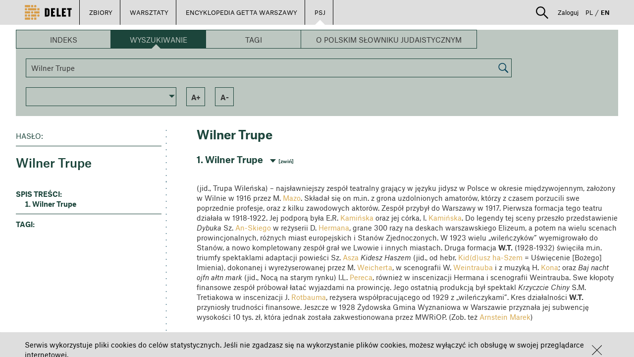

--- FILE ---
content_type: application/javascript
request_url: https://delet.jhi.pl/js/app.js
body_size: 5635
content:

var deletApp = angular.module('deletApp',[
    'FBAngular',
    'slickCarousel',
    'ngMessages',
    'ngMaterial',
    'ui.bootstrap',
    'cfp.hotkeys',
    'ui.sortable',
    'ngSanitize',
    'symfony.mdForm', //'symfony.mdAddons'
    'DeletViewerModule',
    'angular.filter',
    'ngImgCrop',
    'ckeditor',
    'angular-google-analytics',
    'bootstrapLightbox'
]);

deletApp.config(function($interpolateProvider){
    $interpolateProvider.startSymbol('[[').endSymbol(']]');
});

deletApp.config(function ($locationProvider) {
    $locationProvider.html5Mode({
        enabled: true,
        requireBase: false,
        rewriteLinks: false
    });
    $locationProvider.hashPrefix('');
});

deletApp.config(['$httpProvider', function($httpProvider) {
    $httpProvider.defaults.headers.common['X-Requested-With'] = 'XMLHttpRequest';
}]).config(function($mdThemingProvider) {
    $mdThemingProvider.definePalette('black', {
        '50': '000000',
        '100': '000000',
        '200': '000000',
        '300': '000000',
        '400': '000000',
        '500': '000000',
        '600': '000000',
        '700': '000000',
        '800': '000000',
        '900': '000000',
        'A100': '000000',
        'A200': '000000',
        'A400': '000000',
        'A700': '000000',
        'contrastDefaultColor': 'light'
    });
    $mdThemingProvider.definePalette('zih', {
        '50': 'FFC107',
        '100': 'FFF8E1',
        '200': 'FFECB3',
        '300': 'FFE082',
        '400': 'FFD54F',
        '500': 'FFCA28',
        '600': 'FFC107',
        '700': 'FFB300',
        '800': 'FFA000',
        '900': 'FF6F00',
        'A100': 'fff6ea',
        'A200': 'fff1dd',
        'A400': 'FFE9C6',
        'A700': 'ffdead',
        'contrastDefaultColor': 'dark'
    });

    $mdThemingProvider.theme('default')
        .primaryPalette('black')
        .accentPalette('zih');
});

deletApp.config(['$httpProvider', function($httpProvider) {
    $httpProvider.interceptors.push('403InterceptorService');
}]);

deletApp.decorator('mdChipsDirective', ['$delegate', function($delegate){
    var directive = $delegate[0];
    var require = directive.require;
    if (angular.isArray(require) && require.length > 0 && require[0] == 'mdChips') {
        var compile = directive.compile;
        directive.compile = function(elem, attrs) {
            var link = compile.apply(directive, arguments);
            return function(scope, elem, attr, ctrl) {
                var mdChipsCtrl = ctrl[0];
                if (mdChipsCtrl.dOverridedChipKeydown == null && mdChipsCtrl.chipKeydown != null) {
                    mdChipsCtrl.dOverridedChipKeydown = mdChipsCtrl.chipKeydown;
                    mdChipsCtrl.chipKeydown = function(event) {
                        if (this.getChipBuffer() || this.isEditingChip()) return;
                        switch (event.which) {
                            case 8:
                            case 46:
                                event.preventDefault();
                                break;
                            default:
                                this.dOverridedChipKeydown.apply(this, arguments);
                        }
                    };
                }
                link.apply(directive, arguments);
            };
        };
    }
    return $delegate;
}]);

deletApp.filter("trust", ['$sce', function($sce) {
    return function(htmlCode){
        return $sce.trustAsHtml(htmlCode);
    }
}]);

deletApp.filter('getByUid', function() {
    return function(input, id) {
        var i=0, len=input.length;
        for (; i<len; i++) {
            if (+input[i].doc_id == +id) {
                return input[i];
            }
        }
        return null;
    }
});

deletApp.filter("translate", function(){
    return function(input) {
        return Translator.trans(input);
    }
});

deletApp.filter('cut', function () {
    return function (value, wordwise, max, tail) {
        if (!value) return '';

        max = parseInt(max, 10);
        if (!max) return value;
        if (value.length <= max) return value;

        value = value.substr(0, max);
        if (wordwise) {
            var lastspace = value.lastIndexOf(' ');
            if (lastspace !== -1) {
                //Also remove . and , so its gives a cleaner result.
                if (value.charAt(lastspace-1) === '.' || value.charAt(lastspace-1) === ',') {
                    lastspace = lastspace - 1;
                }
                value = value.substr(0, lastspace);
            }
        }

        return value + (tail || ' …');
    };
});

deletApp.directive('preventRightClick', function () {
    return function (scope, element) {
        element.bind('contextmenu', function (event) {
            scope.$apply(function () {
                event.preventDefault();
            });
        });
    };
});

deletApp.directive('preventEnter', function() {
    return function(scope, element) {
        element.on('keydown', function (event) {
            if (event.keyCode == 13) event.preventDefault();
        });
    };
});

deletApp.factory('403InterceptorService', ['$q', '$window', function ($q, $window) {
    var responseError = function (rejection) {
        if (rejection.status === 403) {
            $window.location.reload();
        }
        return $q.reject(rejection);
    };

    return {
        responseError: responseError
    };

}]);

deletApp.config(['AnalyticsProvider', function (AnalyticsProvider) {
    // Add configuration code as desired
    AnalyticsProvider.setAccount('UA-36565923-3');
}]).run(['Analytics', function(Analytics) { }]);


--- FILE ---
content_type: application/javascript
request_url: https://delet.jhi.pl/js/delet-viewer.js
body_size: 69670
content:
var deletViewerModule = angular.module("DeletViewerModule", [
    'FBAngular',
    'ViewerUtils',
    'ui.bootstrap',
    'ui.sortable',
    'ngSanitize',
    'cfp.hotkeys',
    'symfony.mdForm',
    'colorpicker'
]);

deletViewerModule.factory("DeletViewer", function deletViewer() {
    return {}
});

deletViewerModule.service("UniqueIdService", function () {

    var nextId = 1;

    this.getUniqueId = function () {
        return nextId++;
    }
});

deletViewerModule.filter("translate", function () {
    return function (input) {
        return Translator.trans(input);
    }
});

var DeletViewerController = function ($scope, $filter, Fullscreen, ViewerFilters, $mdDialog, $sanitize, UniqueIdService, $http, $element, $attrs, $timeout, $window, $q) {

    var that = this;
    /*global variables*/

    $scope.featureCurrentId = 0;

    $scope.viewerIsLocked = false;
    $scope.isFullyLoaded = false;
    $scope.isInited = false;

    $scope.drawInteraction = null;
    $scope.selectInteraction = null;
    $scope.translateInteraction = null;
    $scope.transformInteraction = null;
    $scope.imgCenter = null;

    $scope.zoomDensity = 3;
    $scope.zoomFactor = 1 + 1 / $scope.zoomDensity;
    $scope.maxZoom = null;
    $scope.minZoom = 0.5;


    $scope.drawType = 'Drag/Modify';

    $scope.annotations = [];
    $scope.selectedAnnotationTags = [];
    $scope.selectedAnnotationTagBuffer = null;
    $scope.selectedAnnotation = null;

    $scope.lineColor = "rgba(0,0,0,1)";
    $scope.fillColor = "rgba(255,255,255,0)";
    $scope.previousSelectedDrawing = null;
    $scope.drawingStyle = null;
    $scope.pin = new ol.style.Icon(({
        src: "/images/pin_zakladka.svg"
    }));
    $scope.selectionText = new ol.style.Text({
        text: String.fromCharCode(8964),    //10004 - check char
        fill: new ol.style.Fill({color: [255, 255, 255, 1]}),
        stroke: new ol.style.Stroke({
            color: [0, 0, 0, 1],
            width: 2
        }),
        scale: 3
    });

    $scope.stateLoaded = false;
    $scope.settingOpenLayerViewer = false;

    $scope.openLayerViewer = new ol.Map({
        loadTilesWhileAnimating: true,
        interactions: ol.interaction.defaults({doubleClickZoom: false}),
    });

    $scope.vectorLayer = null;
    $scope.vectorSource = null;
    $scope.olView = null;
    $scope.imageLayer = null;

    $scope.stateChangedTriggeredFromInside = false;
    $scope.loadingExtent = true;
    $scope.settingViewerState = false;

    $scope.detectBrowser = function () {

        // var userAgent = $window.navigator.userAgent;
        //
        // var browsers = {chrome: /chrome/i, safari: /safari/i, firefox: /firefox/i, ie: /internet explorer/i, edge: /Edge/i};
        //
        // for (var key in browsers) {
        //     if (browsers[key].test(userAgent)) {
        //         return key;
        //     }
        // };


        // Opera 8.0+
        var isOpera = (!!window.opr && !!opr.addons) || !!window.opera || navigator.userAgent.indexOf(' OPR/') >= 0;
        if (isOpera) {
            return 'opera';
        }
        // Firefox 1.0+
        var isFirefox = typeof InstallTrigger !== 'undefined';
        if (isFirefox) {
            return 'firefox';
        }
        // Safari 3.0+ "[object HTMLElementConstructor]"
        var isSafari = /constructor/i.test(window.HTMLElement) || (function (p) {
            return p.toString() === "[object SafariRemoteNotification]";
        })(!window['safari'] || (typeof safari !== 'undefined' && safari.pushNotification));
        if (isSafari) {
            return 'safari';
        }
        // Internet Explorer 6-11
        var isIE = /*@cc_on!@*/false || !!document.documentMode;
        if (isIE) {
            return 'ie';
        }
        // Edge 20+
        var isEdge = !isIE && !!window.StyleMedia;
        if (isEdge) {
            return 'edge';
        }
        // Chrome 1+
        var isChrome = !!window.chrome && !!window.chrome.webstore;
        if (isChrome) {
            return 'chrome';
        }
        // Blink engine detection
        var isBlink = (isChrome || isOpera) && !!window.CSS;
        if (isBlink) {
            return 'blink';
        }
        return 'unknown';
    }

    $scope.setProperFiltersApiForBrowser = function () {
        var browser = $scope.detectBrowser();
        if (browser == 'chrome' || browser == 'firefox') {
            $scope.filtersForFirefoxOrChromeEnabled = true;
        } else {
            $scope.filtersForFirefoxOrChromeEnabled = false;
        }

        if ($scope.filtersForFirefoxOrChromeEnabled) {
            $scope.filters = ViewerFilters.fastApi();
            console.log("fastFiltersApi");
        } else {
            $scope.filters = ViewerFilters.slowApi();
            console.log("slowFiltersApi");
        }
    }

    $scope.setProperFiltersApiForBrowser();
    /*viewer*/

    $scope.setOpenLayerViewer = function (image) {
        $scope.settingOpenLayerViewer = true;
        var extent;
        var imgWidth = image.size.width;
        var imgHeight = image.size.height;

        $scope.imgWidth = imgWidth;

        var proj = new ol.proj.Projection({
            units: 'pixels',
            extent: [0, 0, imgWidth, imgHeight]
        });

        if (image.isExternal) {
            $scope.isExternal = true;
            extent = [0, 0, imgWidth, imgHeight];
            $scope.imageSource = new ol.source.ImageStatic({
                url: image.url,
                projection: proj,
                imageExtent: extent,
                // crossOrigin: 'anonymous'
            });
            $scope.imageLayer = new ol.layer.Image({
                source: $scope.imageSource
            });
            $scope.calculateMaxZoom(imgWidth, imgHeight);
            $scope.imgCenter = [imgWidth / 2, imgHeight / 2];
            $scope.imgHeight = -imgHeight;

        } else {
            $scope.isExternal = false;

            $scope.imgHeight = imgHeight;

            extent = [0, -imgHeight, imgWidth, 0];
            $scope.imageSource = new ol.source.Zoomify({
                url: image.url,
                size: [imgWidth, imgHeight],
                crossOrigin: 'anonymous'
            });
            $scope.imageLayer = new ol.layer.Tile({
                source: $scope.imageSource
            });
            $scope.maxZoom = $scope.imageSource.getTileGrid().getMaxZoom() * $scope.zoomDensity;
            $scope.imgCenter = [imgWidth / 2, -imgHeight / 2];
        }

        $scope.olView = new ol.View({
            projection: proj,
            center: $scope.imgCenter,
            zoom: $scope.zoomDensity,
            minZoom: $scope.minZoom,
            maxZoom: $scope.maxZoom,
            zoomFactor: $scope.zoomFactor,
            extent: extent
        });

        $scope.vectorSource = new ol.source.Vector({wrapX: false});

        $scope.vectorLayer = new ol.layer.Vector({
            source: $scope.vectorSource
        });

        $scope.hoverImageSource = new ol.source.Vector({wrapX: false});

        $scope.hoverImageLayer = new ol.layer.Vector({
            source: $scope.hoverImageSource
        });

        var olLayerGroup = new ol.layer.Group({
            layers: [$scope.imageLayer, $scope.vectorLayer, $scope.hoverImageLayer]
        });

        $scope.vectorLayer.setVisible(false);

        $scope.openLayerViewer.setView($scope.olView);

        $scope.openLayerViewer.setLayerGroup(olLayerGroup);

        $scope.initInteractions();

        // $scope.init();

        $scope.imageLayer.once('postcompose', function (event) {
                $scope.init();
        });

        $timeout(function () {
            $window.dispatchEvent(new Event("resize"));
        }, 1000);

        $scope.isFullyLoaded = true;
    };

    $scope.init = function () {
        $scope.stateLoaded = false;
        $scope.resetAll();

        $scope.popupContainer = document.getElementById($scope.elementAnnotationPopup);
        $scope.popupContent = document.querySelector('#' + $scope.elementAnnotationPopup + " > .delet-annotation-popup-content");
        $scope.annotationPopupOverlay = new ol.Overlay(/** @type {olx.OverlayOptions} */ ({
            element: $scope.popupContainer,
            autoPan: true,
            autoPanAnimation: {
                duration: 250
            }
        }));

        $scope.openLayerViewer.addOverlay($scope.annotationPopupOverlay);

        $scope.initHoverImageLayer($scope.imgWidth, $scope.imgHeight);
        $scope.initEvents();

        $scope.setProperButtonsToResolution();

        $scope.initControls();

        $scope.isInited = true;
        $scope.settingOpenLayerViewer = false;
    };

    $scope.styleChanged = false;

    $scope.initHoverImageLayer = function (imgWidth, imgHeight) {
        var rect = new ol.geom.Polygon([[[0, 0], [0, -imgHeight], [imgWidth, -imgHeight], [imgWidth, 0]]]);
        var transparentStyle = new ol.style.Style({
            fill: new ol.style.Fill({color: [0, 0, 0, 0]}),
            stroke: new ol.style.Stroke({color: [0, 0, 0, 0]})
        });

        $scope.imageHoverFeature = new ol.Feature({
            name: "hoverPolygon",
            geometry: rect
        });

        $scope.imageHoverFeature.setStyle(transparentStyle);

        $scope.hoverImageSource.addFeature($scope.imageHoverFeature);

    };


    $scope.initInteractions = function () {
        var editingStyle = new ol.style.Style();

        $scope.selectInteraction = new ol.interaction.Select({
            style: editingStyle,
            layers: [$scope.vectorLayer]

        });

        $scope.translateInteraction = new ol.interaction.Translate({
            features: $scope.selectInteraction.getFeatures(),
            style: editingStyle
        });

        $scope.transformInteraction = new ol.interaction.Transform({
            features: $scope.selectInteraction.getFeatures(),
            translate: false,
            scale: true,
            rotate: false,
            stretch: true,
            style: editingStyle
        });

        $scope.hoverInteraction = new ol.interaction.Select({
            condition: ol.events.condition.pointerMove,
            layers: [$scope.vectorLayer]
        });

        $scope.imageHoverInteraction = new ol.interaction.Select({
            condition: ol.events.condition.pointerMove,
            layers: [$scope.hoverImageLayer]
        });

        $scope.openLayerViewer.addInteraction($scope.imageHoverInteraction);

        $scope.drawInteraction = new ol.interaction.Draw({
            source: $scope.vectorSource
        });

        $scope.drawType = "Drag/Modify";
        $scope.Draw();
    };
    $scope.refresh = 0;

    $scope.hideVectorLayer = function () {
        // $scope.selectInteraction.getFeatures().clear();
        $scope.hideAnnotationPopup();
        $scope.hoverInteraction.getFeatures().clear();

        $scope.openLayerViewer.removeInteraction($scope.selectInteraction);

        $scope.transformInteraction.overlayLayer_.setVisible(false);
        $scope.vectorLayer.setVisible(false);
    };

    $scope.showVectorLayer = function () {
        $scope.openLayerViewer.addInteraction($scope.selectInteraction);

        $scope.transformInteraction.overlayLayer_.setVisible(true);
        $scope.vectorLayer.setVisible(true);
    };

    $scope.initEvents = function () {

        $scope.hoverInteraction.on('select', function (evt) {
            if (evt.selected.length > 0) {
                $scope.hoveredDrawing = evt.selected[0];
                var feature = evt.selected[0];
                // var extent = evt.selected[0].getGeometry().getExtent();

                // var featureCenter = [(extent[2] + extent[0]) / 2, (extent[3] + extent[1]) / 2];
                $scope.newAnnotationPopupDisplayCoords = $scope.getCoordsForAnnotationPopup(feature);

                $scope.deletAnnotationPopupFeatureHover = true;
            } else {
                $scope.deletAnnotationPopupFeatureHover = false;
            }
            $scope.showHideAnnotationPopup();
        });

        $scope.imageHoverInteraction.on('select', function (evt) {
            if (evt.selected.length > 0) {
                $scope.showVectorLayer();
            } else {
                $scope.hideVectorLayer();
            }
        });

        $scope.imageLayer.on('precompose', function (event) {
            if ($scope.filtersForFirefoxOrChromeEnabled) {
                $scope.filters.updateFilters(event.context);
            } else {
                $scope.precompose = true;
            }
        });

        $scope.imageLayer.on('postcompose', function (event) {
                if ($scope.filtersForFirefoxOrChromeEnabled) {
                    $scope.filters.turnOffFilters(event.context);
                } else {
                    if ($scope.precompose) {
                        $scope.precompose = false;
                        $scope.filters.updateFilters(event.context);
                    }
                }

            if (!$scope.$ctrl.isViewerLocked) {
                $scope.$apply(function () {
                    $scope.rotatePopover.degree = Math.round($scope.olView.getRotation() * 360 / (2 * Math.PI)) % 360;

                });
            }
        });

        $scope.selectInteraction.on('select', function (evt) {
            if ($scope.selectAfterDraw) {
                $scope.selectInteraction.getFeatures().clear();
            } else {
                if (evt.selected.length > 0) {
                    $scope.openLayerViewer.removeInteraction($scope.hoverInteraction);
                    $scope.annotationPopupOverlay.setPosition(undefined);

                    var selectedDrawing = evt.selected[0];

                    var selectionChanged = !$scope.previousSelectedDrawing || ($scope.previousSelectedDrawing && $scope.previousSelectedDrawing.getId() != selectedDrawing.getId());
                    var style = selectedDrawing.getStyle();

                    if (selectionChanged) {
                        $scope.setDrawingStyleFromDrawing(selectedDrawing);

                        if ($scope.previousSelectedDrawing) {
                            $scope.unSelectPreviousDrawing();
                        }

                        if (selectedDrawing.getGeometry().getType() == "Point") {
                            $scope.selectionText.setOffsetY(-20);
                        } else {
                            $scope.selectionText.setOffsetY(0);
                        }
                        $scope.transformInteraction.drawSketch_();

                        style.setText($scope.selectionText);
                        $scope.styleChanged = true;
                    }

                    if (selectedDrawing.getGeometry().getType() != "Point") {
                        $scope.transformInteraction.feature_ = selectedDrawing;
                        $scope.transformInteraction.drawSketch_();
                    } else {
                        // $scope.transformInteraction.feature_ = null;
                    }

                    $scope.previousSelectedDrawing = selectedDrawing;
                } else {
                    if ($scope.previousSelectedDrawing) {
                        $scope.unSelectPreviousDrawing();
                    }
                    $scope.openLayerViewer.addInteraction($scope.hoverInteraction);
                }
                console.log("select interaction");
                $scope.updateViewerState();
            }
        });

        $scope.vectorSource.on("addfeature", function () {
            var addedDrawings = $scope.vectorSource.getFeatures();
            addedDrawings.forEach(function (item, index) {
                var itemStyle = item.getStyle();
                if (!itemStyle) {
                    var newStyle = $scope.createDrawingStyleFromSettings();
                    item.setStyle(newStyle);
                }
            });
            console.log("addfeature");
            $scope.updateViewerState();
            $scope.drawType = "Drag/Modify";
            $scope.Draw();

        });

        $scope.olView.on("change:center", function () {
            console.log("change center");
            $scope.updateViewerState();
        });
        $scope.olView.on("change:resolution", function () {
            console.log("change resolution");
            $scope.hideAnnotationPopup();
            $scope.updateViewerState();
        });
        $scope.olView.on("change:rotation", function () {
            console.log("change rotation");
            $scope.updateViewerState();
        });

    };

    $scope.addEventToDrawInteraction = function () {
        $scope.drawInteraction.on("drawend", function (event) {
            var feature = event.feature;
            var newId = $scope.featureCurrentId++;
            feature.setId(newId);
            console.log("drawend");
            $scope.updateViewerState();
        })
    };

    $scope.removeHoverInteraction = function () {
        $scope.openLayerViewer.removeInteraction($scope.hoverInteraction);
        $scope.annotationPopupOverlay.setPosition(undefined);
        $scope.newAnnotationPopupDisplayCoords = undefined;
        $scope.annotationPopupDisplayCoords = undefined;
    };

    /*Drawing*/

    $scope.Draw = function () {

        $scope.openLayerViewer.removeInteraction($scope.drawInteraction);
        $scope.drawInteraction = null;
        $scope.openLayerViewer.removeInteraction($scope.selectInteraction);
        $scope.openLayerViewer.removeInteraction($scope.translateInteraction);
        $scope.openLayerViewer.removeInteraction($scope.transformInteraction);
        $scope.openLayerViewer.removeInteraction($scope.hoverInteraction);
        if ($scope.selectInteraction) {
            $scope.selectInteraction.getFeatures().clear();
        }
        if ($scope.drawingStyle == null) {
            $scope.drawingStyle = $scope.createDefaultDrawingStyle();
        }


        var value = $scope.drawType;
        if (value !== 'Drag/Modify') {
            $scope.filters.cursorStyle = "crosshair";
            var geometryFunction;
            var geometryName;
            if (value === 'Circle') {
                value = 'Circle';
            } else if (value === 'Rectangle') {
                value = 'Circle';
                geometryFunction = ol.interaction.Draw.createBox();
                geometryName = 'box';
            } else if (value === 'Point') {
                value = 'Point';
            } else if (value === 'Polygon') {
                value = 'Polygon';
            }
            $scope.drawInteraction = new ol.interaction.Draw({
                source: $scope.vectorSource,
                type: /** @type {ol.geom.GeometryType} */ (value),
                geometryFunction: geometryFunction,
                geometryName: geometryName,
                style: $scope.drawingStyle
            });
            $scope.addEventToDrawInteraction();
            if (!$scope.hidden || !$scope.hidden.drawInteractionDisabled) {
                $scope.openLayerViewer.addInteraction($scope.drawInteraction);
            }
        } else {
            $scope.selectAfterDraw = true;
            if (value === 'Drag/Modify' && (!$scope.hidden || !$scope.hidden.selectInteractionDisabled)) {
                $scope.openLayerViewer.addInteraction($scope.selectInteraction);
                $scope.openLayerViewer.addInteraction($scope.translateInteraction);
                $scope.openLayerViewer.addInteraction($scope.transformInteraction);
            }

            $timeout(function () {
                $scope.selectAfterDraw = false;
            }, 500);
            $scope.openLayerViewer.addInteraction($scope.hoverInteraction);

            $scope.filters.cursorStyle = "auto";
            $scope.update();
        }
    };

    $scope.getAnnotationForFeature = function (featureId) {
        for (var i = 0; i < $scope.annotations.length; i++) {
            if ($scope.annotations[i].featureId == featureId) {
                return $scope.annotations[i];
            }
        }
        return null;
    };

    $scope.deleteSelectedDrawing = function () {
        $scope.selectInteraction.getFeatures().forEach(function (item, index) {
            for (var i = 0; i < $scope.annotations.length; i++) {
                if ($scope.annotations[i].featureId == item.getId()) {
                    $scope.annotations.splice(i, 1);
                }
            }
            $scope.vectorSource.removeFeature(item);
        });
        $scope.selectInteraction.getFeatures().clear();
        $scope.hoverInteraction.getFeatures().clear();
        $scope.transformInteraction.feature_ = null;
        $scope.transformInteraction.drawSketch_();
        $scope.update();
    };

    $scope.resetDrawings = function () {

        $scope.vectorSource.getFeatures().forEach(function (item, index) {
            for (var i = 0; i < $scope.annotations.length; i++) {
                if ($scope.annotations[i].featureId == item.getId()) {
                    $scope.annotations.splice(i, 1);
                }
            }
            $scope.vectorSource.removeFeature(item);
        });
        $scope.previousSelectedDrawing = null;
        $scope.transformInteraction.feature_ = null;
        $scope.transformInteraction.drawSketch_();
        $scope.selectInteraction.getFeatures().clear();
        $scope.hoverInteraction.getFeatures().clear();
        $scope.update();

    };

    /*Styles*/

    $scope.$watch('lineColor', function () {
        $scope.update();
    });

    $scope.$watch('fillColor', function () {
        $scope.update();
    });

    $scope.updateDrawingStyle = function () {
        if ($scope.selectInteraction) {
            var selectedDrawings = $scope.selectInteraction.getFeatures().getArray();
        }
        if (selectedDrawings && selectedDrawings.length > 0) {
            try {

                var selectedDrawing = selectedDrawings[0];

                var style = selectedDrawing.getStyle();
                if (!style) {
                    throw "Wrong selection";
                }
                $scope.styleChanged = false;

                $scope.styleChanged = $scope.changeDrawingStyleFromSettings(style);

                if ($scope.styleChanged) {
                    selectedDrawing.setStyle(style);
                }

            } catch (error) {
                console.log(error);
            }
        }

        if ($scope.drawingStyle == null) {
            $scope.drawingStyle = $scope.createDefaultDrawingStyle();
        } else {
            $scope.changeDrawingStyleFromSettings($scope.drawingStyle);
        }
        console.log("update drawing style");
        $scope.updateViewerState();
    };

    $scope.setDrawingStyleFromDrawing = function (selectedDrawing) {
        var drawingStyle = selectedDrawing.getStyle();
        if (drawingStyle) {
            var fillColor = drawingStyle.getFill().getColor();
            var stroke = drawingStyle.getStroke();
            var lineColor = stroke.getColor();
            var thickLine = stroke.getWidth();
            var lineStyle = stroke.getLineDash();

            $scope.fillColor = $scope.colorArrayToRGBAString(fillColor);
            $scope.lineColor = $scope.colorArrayToRGBAString(lineColor);
            $scope.thicknessPopover.thickLine = thickLine;
            $scope.lineStylePopover.selectedLine = lineStyle;
        }
        console.log("set drawing style from drawing");
        $scope.updateViewerState();
    };

    $scope.changeDrawingStyleFromSettings = function (style) {
        var changed = false;

        var rgbFill = $scope.RGBAStringToColorArray($scope.fillColor);
        var rgbLine = $scope.RGBAStringToColorArray($scope.lineColor);

        if (!$scope.arraysEqual(style.getFill().getColor(), rgbFill)) {
            style.getFill().setColor(rgbFill);
            changed = true;
        }

        if (!$scope.arraysEqual(style.getStroke().getColor(), rgbLine)) {
            style.getStroke().setColor(rgbLine);
            changed = true;
        }

        if (style.getStroke().getLineDash() != $scope.lineStylePopover.selectedLine) {
            style.getStroke().setLineDash($scope.lineStylePopover.selectedLine);
            changed = true;
        }

        if (style.getStroke().getWidth() != $scope.thicknessPopover.thickLine) {
            style.getStroke().setWidth($scope.thicknessPopover.thickLine);
            changed = true;
        }
        console.log("change drawing style from setting");
        $scope.updateViewerState();

        return changed;
    };

    $scope.unSelectPreviousDrawing = function () {
        var style = $scope.previousSelectedDrawing.getStyle();
        style.setText("");
        $scope.previousSelectedDrawing.setStyle(style);
        $scope.previousSelectedDrawing = null;
        $scope.transformInteraction.feature_ = null;
        $scope.transformInteraction.drawSketch_();
    };

    $scope.arraysEqual = function (a, b) {
        if (a === b) return true;
        if (a == null || b == null) return false;
        if (a.length != b.length) return false;

        for (var i = 0; i < a.length; ++i) {
            if (a[i] !== b[i]) return false;
        }
        return true;
    };

    $scope.createDrawingStyleFromSettings = function () {

        var rgbFill = $scope.RGBAStringToColorArray($scope.fillColor);
        var fill = new ol.style.Fill({color: rgbFill});
        var rgbLine = $scope.RGBAStringToColorArray($scope.lineColor);

        var stroke = new ol.style.Stroke({
            color: rgbLine,
            lineDash: $scope.lineStylePopover.selectedLine,
            width: $scope.thicknessPopover.thickLine
        });

        var image = $scope.pin;

        var style = new ol.style.Style({
            image: image,
            fill: fill,
            stroke: stroke
        });
        console.log("create drawing style from settings");
        $scope.updateViewerState();
        return style;
    };

    $scope.createDefaultDrawingStyle = function () {

        var rgbFill = $scope.RGBAStringToColorArray($scope.fillColor);
        var fill = new ol.style.Fill({color: rgbFill});
        var rgbLine = $scope.RGBAStringToColorArray($scope.lineColor);

        var stroke = new ol.style.Stroke({
            color: rgbLine,
            lineDash: $scope.lineStylePopover.selectedLine,
            width: $scope.thicknessPopover.thickLine
        });

        var style = new ol.style.Style({
            fill: fill,
            stroke: stroke
        });
        return style;
    };

    $scope.colorArrayToRGBAString = function (colorArray) {
        var rgbaString = "rgba(" + colorArray[0] + "," + colorArray[1] + "," + colorArray[2] + "," + colorArray[3] + ")"
        return rgbaString;
    };

    $scope.RGBAStringToColorArray = function (RGBAString) {
        var array = RGBAString.substring(5, RGBAString.length - 1)
            .replace(/ /g, '')
            .split(',');
        if (array.length == 3) {
            array = RGBAString.substring(4, RGBAString.length - 1)
                .replace(/ /g, '')
                .split(',');
            array[3] = "1";
        }
        return array;
    };

    /*Annotations*/

    $scope.ckeditorLoaded = false;

    $scope.initEditor = function (text) {

        $scope.annotationsEditorErrorMessage = "";

        CKEDITOR.config.toolbar_Basic = [['Bold', 'Italic', 'Underline',
            '-', 'NumberedList', 'BulletedList']];
        CKEDITOR.config.toolbar = 'Basic';
        CKEDITOR.config.uiColor = '#ffffff';

        CKEDITOR.config.maxLength = 1000;

        CKEDITOR.replace($scope.elementAnnotationText, CKEDITOR.config);

        CKEDITOR.on('instanceReady', function () {
            $scope.$apply(function () {
                $scope.ckeditorLoaded = true;
            });
        });

        editor = CKEDITOR.instances[$scope.elementAnnotationText];

        editor.on('key', function (event) {

            var deleteKey = 46;
            var backspaceKey = 8;
            var keyCode = event.data.keyCode;
            if (keyCode === deleteKey || keyCode === backspaceKey) {
                $scope.$apply(function () {
                    $scope.annotationsEditorErrorMessage = "";
                });
                return true;
            }
            else {
                var str = editor.getData();
                if (str.length >= CKEDITOR.config.maxLength) {
                    $scope.$apply(function () {
                        $scope.annotationsEditorErrorMessage = $filter('translate')('document.annotations.error.to_many_chars_entered');
                    });
                    return false;
                } else {
                    $scope.$apply(function () {
                        $scope.annotationsEditorErrorMessage = "";
                    });
                }
            }
        });

        editor.on('paste', function (event) {
            $scope.annotationsEditorErrorMessage = " ";

            var editorText = editor.getData();
            var pasteText = event.data.dataValue;
            if (editorText.length + pasteText.length > CKEDITOR.config.maxLength) {
                var newPasteTextlength = CKEDITOR.config.maxLength - editorText.length;
                pasteText = pasteText.substring(0, newPasteTextlength - 1);
                event.data.dataValue = pasteText;
                $scope.$apply(function () {
                    $scope.annotationsEditorErrorMessage = $filter('translate')('document.annotations.error.to_many_chars_pasted');
                });
            } else {
                $scope.$apply(function () {
                    $scope.annotationsEditorErrorMessage = "";
                });
            }
        });

        if (text) {
            editor.setData(text);
        } else {
            editor.setData("");
        }

    };

    $scope.annotate = function () {

        if (!$scope.hidden.annotationsButtonHidden) {
            $scope.removeHoverInteraction();
            var selectedDrawings = $scope.selectInteraction.getFeatures().getArray();

            // if (selectedDrawings.length > 0) {
            //     $scope.annotatedDrawing = selectedDrawings[0];
            // } else {
                $scope.annotatedDrawing = $scope.hoveredDrawing;
            // }

            if ($scope.annotatedDrawing) {
                var annotation = $scope.getAnnotationForFeature($scope.annotatedDrawing.getId());

                if (annotation && annotation != null) {
                    $scope.selectedAnnotation = annotation;
                } else {
                    $scope.selectedAnnotation = {featureId: null, text: "", tags: []};
                }
                $scope.selectedAnnotationTagBuffer = null;

                $scope.selectedAnnotationTags = $scope.selectedAnnotation.tags;
                $scope.ckeditorLoaded = false;

                var parentElement;
                if ($scope.isInFullScreen) {
                    parentElement = angular.element(document.querySelector('#' + $scope.elementViewerContainer)).parent();
                }
                else {
                    parentElement = angular.element(document.body);
                }

                $mdDialog.show({
                    contentElement: '#' + $scope.elementAnnotationDialog,
                    parent: parentElement,
                    clickOutsideToClose: false,
                    escapeToClose: false
                });

                $scope.initEditor($scope.selectedAnnotation.text);

            }                                     
        }
    };
    //
    // hotkeys.add({
    //     combo: 'A',
    //     callback: function (event, hotkey) {
    //         if($scope.hoveredDrawing != null) {
    //             $scope.annotate();
    //         }
    //     }
    // });
    //
    // hotkeys.add({
    //     combo: 'a',
    //     callback: function (event, hotkey) {
    //         if($scope.hoveredDrawing != null)
    //         {
    //             $scope.annotate();
    //         }
    //     }
    // });

    $scope.saveAnnotation = function () {
        if ($scope.annotatedDrawing) {
            var annotation;
            var text = CKEDITOR.instances[$scope.elementAnnotationText].getData();
            if ($scope.selectedAnnotation.featureId == null) {
                annotation = {
                    featureId: $scope.annotatedDrawing.getId(),
                    text: text,
                    tags: $scope.selectedAnnotationTags
                };
                $scope.annotations.push(annotation);
            } else {
                $scope.selectedAnnotation.text = text;
                $scope.selectedAnnotation.tags = $scope.selectedAnnotationTags;
            }
        }
        // var selectedDrawings = $scope.selectInteraction.getFeatures().getArray();
        // if (selectedDrawings.length == 0) {
        //     $scope.openLayerViewer.addInteraction($scope.hoverInteraction);
        // }
        $scope.closeEditor();
        console.log("save annotation");
        $scope.updateViewerState();
    };

    $scope.closeEditor = function () {
        var editor = CKEDITOR.instances[$scope.elementAnnotationText];
        if (editor) {
            editor.destroy();
        }
        $mdDialog.hide();
        $scope.openLayerViewer.addInteraction($scope.hoverInteraction);
        $scope.Draw();
    };

    $scope.cancelAnnotation = function () {
        $scope.closeEditor();
        // var selectedDrawings = $scope.selectInteraction.getFeatures().getArray();
        // if (selectedDrawings.length == 0) {
        // }
    };

    $scope.tagMinLength = 2;
    $scope.tagMaxLength = 100;

    $scope.checkForTagErrors = function () {
        for (var i = 0; i < $scope.selectedAnnotation.tags.length; i++) {
            if ($scope.selectedAnnotation.tags[i].length < $scope.tagMinLength || $scope.selectedAnnotation.tags[i].length > $scope.tagMaxLength) {
                $scope.selectedAnnotation.tags.splice(i, 1);
            }
        }
    };

    $scope.$watch('deletAnnotaionPopupMouseOver', function () {
        $scope.showHideAnnotationPopup();
    });

    $scope.$watch('deletAnnotationPopupFeatureHover', function () {
        $scope.showHideAnnotationPopup();
    });

    $scope.showHideAnnotationPopup = function () {

        if ($scope.checkIfHidePopup()) {
            $timeout(function () {
                if ($scope.checkIfHidePopup()) {
                    $scope.hideAnnotationPopup();
                }
            }, 500);
        }

        if ($scope.newAnnotationPopupDisplayCoords != $scope.annotationPopupDisplayCoords && !$scope.deletAnnotaionPopupMouseOver) {
            $scope.loadNewAnnotation();
            if ($scope.annotationPopupOverlay) {
                // $scope.getWindowExtent().then(function () {
                $scope.annotationPopupOverlay.setPosition($scope.annotationPopupDisplayCoords);
                // });
            }

        }

    };

    $scope.checkIfHidePopup = function () {
        return (!$scope.deletAnnotaionPopupMouseOver && !$scope.deletAnnotationPopupFeatureHover) ||
            ($scope.popupContent.innerHTML == "" && $scope.hidden.annotationsButtonHidden);
    };

    $scope.hideAnnotationPopup = function () {
        $scope.hoveredDrawing = null;
        $scope.newAnnotationPopupDisplayCoords = undefined;
        $scope.annotationPopupDisplayCoords = undefined;
        if ($scope.annotationPopupOverlay) {
            $scope.annotationPopupOverlay.setPosition($scope.annotationPopupDisplayCoords);
        }
        // if($scope.windowExtentBeforeShowAnnotation && $scope.windowExtentBeforeShowAnnotation != null) {
        //     if($scope.isViewerLocked){
        //         $scope.windowExtent = $scope.initialWindowExtent;
        //     } else {
        //         $scope.windowExtent = $scope.windowExtentBeforeShowAnnotation;
        //
        //     }
        //     $scope.updateSize();
        // }
    };

    // $scope.getWindowExtent = function () {
    //     var deferred = $q.defer();
    //     if($scope.olView && $scope.openLayerViewer && $scope.openLayerViewer.getSize()[0] != 0) {
    //         var viewerSize = $scope.openLayerViewer.getSize();
    //         $scope.windowExtentBeforeShowAnnotation = $scope.olView.calculateExtent(viewerSize);
    //         deferred.resolve(true);
    //     } else {
    //         deferred.resolve(false);
    //     }
    //
    //     return deferred.promise;
    // }

    $scope.loadNewAnnotation = function () {

        var annotation = $scope.getAnnotationForFeature($scope.hoveredDrawing.getId());
        if (annotation && annotation.text && annotation.text != '') {
            $scope.$apply(function () {
                $scope.popupContent.innerHTML = annotation.text;
            });

            $scope.annotationPopupDisplayCoords = $scope.newAnnotationPopupDisplayCoords;
        } else {
            $scope.popupContent.innerHTML = "";
            if (!$scope.hidden.annotationsButtonHidden) {
                // $scope.getWindowExtent().then(function () {
                $scope.annotationPopupDisplayCoords = $scope.newAnnotationPopupDisplayCoords;
                // });
            }
        }


    };

    $scope.getCoordsForAnnotationPopup = function (feature) {
        var extent = feature.getGeometry().getExtent();
        var featureCenter = [(extent[2] + extent[0]) / 2, (extent[3] + extent[1]) / 2];

        return featureCenter;
    };

    /*Filters & zoom*/

    $scope.calculateMaxZoom = function (imageWidth, imageHeight) {
        $scope.maxZoom = (Math.ceil(Math.max(imageHeight, imageWidth) / 1000) + 2) * $scope.zoomDensity;
    };

    $scope.zoomIn = function () {
        var zoom = $scope.olView.getZoom();
        if ($scope.maxZoom > zoom) {
            $scope.olView.animate({zoom: zoom + $scope.zoomFactor, duration: 300});
        }
    };

    $scope.zoomOut = function () {
        var zoom = $scope.olView.getZoom();
        if ($scope.minZoom < zoom) {
            $scope.olView.animate({zoom: zoom - $scope.zoomFactor, duration: 300});
        }
    };

    $scope.resetPosition = function () {
        $scope.olView.setCenter($scope.imgCenter);
        $scope.olView.setZoom($scope.zoomDensity);
    };

    $scope.update = function () {
        $scope.updateDrawingStyle();
        if ($scope.vectorSource) $scope.vectorSource.refresh();
        $scope.openLayerViewer.render();
        console.log("update");
        $scope.updateViewerState();
    };

    $scope.gray = function () {
        $scope.filters.setGrayscale();
        $scope.update();
    };
    $scope.invert = function () {
        $scope.filters.invertColors();
        $scope.update();
    };

    $scope.resetRotation = function () {
        $scope.olView.setRotation(0);
        $scope.rotatePopover.degree = 0;
        if ($scope.filters.isMirrored) {
            $scope.mirror();
        }
    };

    $scope.resetFilters = function () {
        $scope.filters.resetFilters();
        $scope.openLayerViewer.isMirroredView = $scope.filters.isMirrored;
        $scope.resetRotation();
        $scope.update();
    };

    $scope.prevDegree = 0;
    $scope.rotate = function () {
        if ($scope.rotatePopover.degree !== undefined && $scope.rotatePopover.degree !== null) {
            if (Math.abs($scope.rotatePopover.degree) > 360) {
                $scope.rotatePopover.degree = $scope.prevDegree;
            }
            $scope.rotatePopover.degree = Math.floor($scope.rotatePopover.degree);

            $scope.prevDegree = $scope.rotatePopover.degree;

            var rad = $scope.rotatePopover.degree * 2 * Math.PI / 360;
            $scope.olView.rotate(rad);

        } else {
        }
    };

    $scope.mirror = function () {
        $scope.filters.mirrorImage();
        $scope.openLayerViewer.isMirroredView = $scope.filters.isMirrored;

        $scope.update();
    };

    $scope.isInFullScreen = false;

    $scope.switchFullScreen = function () {
        $scope.isInFullScreen = !$scope.isInFullScreen;
        console.log("switch fullscreen");
        $scope.updateViewerState();
        $timeout(function () {
            $scope.setProperButtonsToResolution();
        }, 50);
    };


    $scope.resetAll = function () {
        $scope.openLayerViewer.removeInteraction($scope.drawInteraction);
        $scope.openLayerViewer.removeInteraction($scope.selectInteraction);
        $scope.openLayerViewer.removeInteraction($scope.translateInteraction);
        $scope.openLayerViewer.removeInteraction($scope.transformInteraction);

        $scope.resetDrawings();
        $scope.selectInteraction.getFeatures().clear();
        $scope.selectedAnnotation = null;
        $scope.annotations = [];
        $scope.resetFilters();
        $scope.update();
    };

    $scope.showConfirmResetDrawing = function (ev) {
        var confirm = $mdDialog.confirm()
            .title($filter('translate')('document.tooltip.remove_all_message_title'))
            .textContent($filter('translate')('document.tooltip.remove_all_message_content'))
            .targetEvent(ev)
            .ok($filter('translate')('common.yes'))
            .cancel($filter('translate')('common.no'));

        $mdDialog.show(confirm).then(function () {
            $scope.resetDrawings();
        }, function () {
            //empty
        });
    };


    $scope.rotatePopover = {
        templateUrl: 'rotateTemplate.html',
        degree: 0
    };
    $scope.thicknessPopover = {
        templateUrl: 'thicknessTemplate.html',
        thickLine: 2
    };
    $scope.lineStylePopover = {
        templateUrl: 'lineStyleTemplate.html',
        solidLine: [],
        dottedLine: [1, 15],
        dashedLine: [10, 25],
        selectedLine: []
    };
    $scope.brightnessPopover = {
        templateUrl: 'brightnessTemplate.html'
    };
    $scope.contrastPopover = {
        templateUrl: 'contrastTemplate.html'
    };
    $scope.saturationPopover = {
        templateUrl: 'saturationTemplate.html'
    };

    $scope.turnOffDrawingMode = function () {
        if ($scope.previousSelectedDrawing) {
            $scope.unSelectPreviousDrawing();
        }
        $scope.previousSelectedDrawing = null;
        if ($scope.selectInteraction != null) {
            $scope.selectInteraction.getFeatures().clear();
        }

        $scope.drawType = "Drag/Modify";
        if ($scope.isFullyLoaded) {
            $scope.Draw();
        }
    };

    /* Import/Export State */

    $scope.getViewerState = function () {
        var stateJSON = {
            "zoom": parseFloat($scope.olView.getZoom()).toFixed(2),
            "center": $scope.olView.getCenter(),
            "fullscreen": $scope.isInFullScreen,
            "isInvertedColors": $scope.filters.isInvertedColors,
            "isGrayscale": $scope.filters.isGrayscale,
            "isMirrored": $scope.filters.isMirrored,
            "brightness": $scope.filters.brightness,
            "contrast": $scope.filters.contrast,
            "saturation": $scope.filters.saturation,
            "rotation": $scope.rotatePopover.degree,
            "lineStyle": $scope.lineStylePopover.selectedLine,
            "lineThickness": $scope.thicknessPopover.thickLine,
            "lineColor": $scope.lineColor,
            "fillColor": $scope.fillColor,
            "annotations": $scope.annotations,
            "windowExtent": ol.extent.getForViewAndSize($scope.olView.getCenter(), $scope.olView.getResolution(), 0, $scope.openLayerViewer.getSize()),//$scope.olView.calculateExtent($scope.openLayerViewer.getSize()),
            "features": $scope.extractFeaturesToArray()
        };
        console.log(stateJSON)
        return stateJSON;
    };

    $scope.extractFeaturesToArray = function () {
        var others = [];
        var circles = [];
        $scope.vectorSource.getFeatures().forEach(function (item, index) {
            var simpleFeature;
            if (item.getGeometry().getType() == 'Circle') {
                simpleFeature = {
                    id: item.getId(),
                    style: $scope.extractStyleToJSON(item.getStyle()),
                    type: 'Feature',
                    geometry: {
                        type: item.getGeometry().getType(),
                        center: item.getGeometry().getCenter(),
                        radius: item.getGeometry().getRadius()
                    }
                };
                circles.push(simpleFeature);
            } else {
                simpleFeature = {
                    id: item.getId(),
                    style: $scope.extractStyleToJSON(item.getStyle()),
                    type: 'Feature',
                    geometry: {
                        type: item.getGeometry().getType(),
                        coordinates: item.getGeometry().getCoordinates()
                    }
                };
                others.push(simpleFeature);
            }
        });
        var FeatureCollection = {
            type: 'FeatureCollection',
            features: others
        };
        var json = {
            circles: circles,
            others: FeatureCollection
        }
        return json;
    };

    $scope.extractStyleToJSON = function (style) {
        var json;
        if (style) {
            json = {
                fillColor: style.getFill().getColor(),
                lineColor: style.getStroke().getColor(),
                thickLine: style.getStroke().getWidth(),
                lineStyle: style.getStroke().getLineDash()
            };
        } else {
            json = {
                fillColor: $scope.fillColor,
                lineColor: $scope.lineColor,
                thickLine: $scope.thicknessPopover.thickLine,
                lineStyle: $scope.lineStylePopover.selectedLine
            }
        }
        return json;
    };

    $scope.createStyleFromJSON = function (styleJSON) {
        var rgbFill = styleJSON.fillColor;
        var fill = new ol.style.Fill({color: rgbFill});
        var rgbLine = styleJSON.lineColor;

        var stroke = new ol.style.Stroke({
            color: rgbLine,
            lineDash: styleJSON.lineStyle,
            width: styleJSON.thickLine
        });

        var style = new ol.style.Style({
            fill: fill,
            stroke: stroke
        });
        return style;
    };

    $scope.infoPopup = function () {
        $mdDialog.show({
            contentElement: '#' + $scope.elementinfoPopup,
            parent: angular.element(document.body),
            clickOutsideToClose: true,
            escapeToClose: false
        });
    };

    $scope.closeInfoPopup = function () {
        $mdDialog.hide();
    };

    $scope.setViewerState = function (stateJSON) {
        if ($scope.olView && $scope.openLayerViewer && $scope.openLayerViewer.getSize()
            && $scope.openLayerViewer.getSize()[0] != 0 && $scope.openLayerViewer.getSize()[1] != 0 && $scope.isInited) {
            if ($scope.settingOpenLayerViewer) {
                return;
            }
            clearInterval($scope.stateInterval);
            $scope.olView.setZoom(stateJSON.zoom);
            $scope.settingViewerState = true;
            $scope.olView.setCenter(stateJSON.center);
            $scope.isInFullScreen = stateJSON.fullscreen;
            $scope.filters.isInvertedColors = stateJSON.isInvertedColors;
            $scope.filters.isGrayscale = stateJSON.isGrayscale;
            $scope.filters.isMirrored = stateJSON.isMirrored;
            $scope.openLayerViewer.isMirroredView = stateJSON.isMirrored;
            $scope.filters.brightness = stateJSON.brightness;
            $scope.filters.contrast = stateJSON.contrast;
            $scope.filters.saturation = stateJSON.saturation;
            $scope.rotatePopover.degree = stateJSON.rotation;
            $scope.rotate();
            $scope.lineStylePopover.selectedLine = stateJSON.selectedLine;
            $scope.thicknessPopover.thickLine = stateJSON.lineThickness;
            $scope.lineColor = stateJSON.lineColor;
            $scope.fillColor = stateJSON.fillColor;
            $scope.annotations = angular.copy(stateJSON.annotations);
            $scope.vectorSource.clear(true);
            $scope.windowExtent = stateJSON.windowExtent;
            $scope.initialWindowExtent = stateJSON.windowExtent;
            if ($scope.windowExtent && ($scope.openLayerViewer.getSize()[0] != 0 ||
                $scope.openLayerViewer.getSize()[1] != 0)) {
                console.log($scope.openLayerViewer.getSize());
                $scope.olView.setResolution($scope.olView.getResolutionForExtent($scope.windowExtent, $scope.openLayerViewer.getSize()));
                $scope.loadingExtent = false;
            }
            // $scope.olView.setZoom(stateJSON.zoom);
            $scope.importFeatures(stateJSON.features);
            $scope.update();
            console.log("Viewer state loaded. Viewer id=" + $scope.viewerId)
            console.log(stateJSON);
            $scope.settingViewerState = false;
            $scope.stateLoaded = true;

        }
    };

    $scope.importFeatures = function (featuresToImport) {
        if (featuresToImport) {
            var featureMaxId = 0;
            for (var i = 0; i < featuresToImport.circles.length; i++) {
                var feature = new ol.Feature({
                    geometry: new ol.geom.Circle(
                        featuresToImport.circles[i].geometry.center,
                        featuresToImport.circles[i].geometry.radius
                    ),
                });
                $scope.vectorSource.addFeature(feature);
                feature.setStyle($scope.createStyleFromJSON(featuresToImport.circles[i].style));
                feature.setId(featuresToImport.circles[i].id);
                if (featuresToImport.circles[i].id > featureMaxId) {
                    featureMaxId = featuresToImport.circles[i].id;
                }
            }

            $scope.vectorSource.addFeatures((new ol.format.GeoJSON()).readFeatures(featuresToImport.others));

            for (var i = 0; i < featuresToImport.others.features.length; i++) {
                var feature = $scope.vectorSource.getFeatureById(featuresToImport.others.features[i].id);
                if (feature.getGeometry().getType() == 'Point') {
                    feature.setStyle(new ol.style.Style({
                        image: $scope.pin,
                        fill: new ol.style.Fill({color: [255, 255, 255, 1]}),
                        stroke: new ol.style.Stroke({
                            color: [0, 0, 0, 1],
                            width: 2
                        }),
                    }));
                } else {
                    feature.setStyle($scope.createStyleFromJSON(featuresToImport.others.features[i].style));
                }
                if (featuresToImport.others.features[i].id > featureMaxId) {
                    featureMaxId = featuresToImport.others.features[i].id;
                }
            }

            $scope.featureCurrentId = featureMaxId + 1;
        }

    };

    $scope.hideViewerControls = function (hiddenConfig) {
        if (hiddenConfig) {
            $scope.hidden = hiddenConfig;
            //OPTIONS:
            //Single Buttons:
            //     homeButtonHidden: true,
            //     zoomInButtonHidden: true,
            //     zoomOutButtonHidden: true,
            //     fullScreenButtonHidden: true,
            //     pointerButtonHidden: true,
            //     annotationsButtonHidden: true,
            //     pointButtonHidden: true,
            //     rectangleButtonHidden: true,
            //     circleButtonHidden: true,
            //     polygonButtonHidden: true,
            //     lineTypeButtonHidden: true,
            //     lineThicknessButtonHidden: true,
            //     lineColorButtonHidden: true,
            //     fillColorButtonHidden: true,
            //     removeSelButtonHidden: true,
            //     removeAllButtonHidden: true,
            //     rotateButtonHidden: true,
            //     rotatePlusButtonHidden: true,
            //     rotateMinusButtonHidden: true,
            //     brightnessButtonHidden: true,
            //     contrastButtonHidden: true,
            //     saturationButtonHidden: true,
            //     grayScaleButtonHidden: true,
            //     invertColorsButtonHidden: true,
            //     mirrorImageButtonHidden: true,
            //     resetFiltersButtonHidden: true,
            //Sections:
            //     drawingSectionHidden: true,
            //     filtersSectionHidden: true,
            //     leftPanelHidden: true,
            //     rightPanelHidden: true,
            //Interactions:
            //     drawInteractionDisabled: true,
            //     selectInteractionDisabled: true
            // };
        } else {
            $scope.hidden = {};
        }
    };


    $scope.setProperButtonsToResolution = function () {
        var minWidthForBigButtons = 475;
        var minHeightForBigButtons = 190;
        if (document.getElementById($scope.elementViewerContainer)) {
            var width = document.getElementById($scope.elementViewerContainer).clientWidth;
            var height = document.getElementById($scope.elementViewerContainer).clientHeight;

            if (!$scope.onlyBigIcons && (minWidthForBigButtons > width || minHeightForBigButtons > height)) {
                $scope.smallButtons = true;
            } else {
                $scope.smallButtons = false;
            }
            this.$ctrl.smallButtons = $scope.smallButtons;
        }
    };
    $scope.resizingTimeout = null;

    $scope.updateSize = function () {
        $timeout.cancel($scope.resizingTimeout);
        $scope.resizingTimeout = $timeout(function () {
            console.log("updatingSize=false")
            if ($scope.openLayerViewer.getSize()
                && $scope.openLayerViewer.getSize()[0] != 0
                && $scope.openLayerViewer.getSize()[1] != 0) {
                $scope.openLayerViewer.updateSize();
                if ($scope.windowExtent) {

                    console.log("fitting viewerId=" + $scope.viewerId);
                    console.log("viewerId=" + $scope.viewerId + " size = ");
                    console.log($scope.openLayerViewer.getSize());
                    $scope.olView.setResolution($scope.olView.getResolutionForExtent($scope.windowExtent, $scope.openLayerViewer.getSize()));
                    console.log("fitted viewerId=" + $scope.viewerId)
                    $scope.loadingExtent = false;


                } else {
                    $scope.loadingExtent = false;
                }
            }
            $timeout(function () {
                $scope.updatingSize = false;
            }, 20);

        }, 200);
        
        if (document.getElementById($scope.elementViewerContainer) != null) {
            console.log("update size")
            $scope.updatingSize = true;
            $scope.setProperButtonsToResolution();
            // setTimeout(function () {
            //
            // }, 500);


        }
    };

    $scope.toggleViewerDefaultInteractions = function (turnOn) {
        $scope.openLayerViewer.getInteractions().forEach(function (interaction) {
            if (interaction instanceof ol.interaction.MouseWheelZoom ||
                interaction instanceof ol.interaction.DragRotate ||
                // interaction instanceof ol.interaction.DragPan ||
                interaction instanceof ol.interaction.PinchRotate ||
                interaction instanceof ol.interaction.PinchZoom ||
                // interaction instanceof ol.interaction.KeyboardPan ||
                interaction instanceof ol.interaction.KeyboardZoom ||
                interaction instanceof ol.interaction.DragZoom
            ) {
                interaction.setActive(turnOn);
            }
        }, this);
    };

    $scope.$watch(that.viewerControl, function () {
        console.log("ViewerControl changed");
    });

    $scope.initControls = function () {
        console.log('reinitializing controls')
        that.viewerControl({
            $control: {
                annotate: function () {
                    if ($scope.hoveredDrawing != null) {
                        $scope.annotate();
                    }
                },
                setImage: function (image) {
                    $scope.setOpenLayerViewer(image);
                },
                zoomIn: function () {
                    if (!$scope.resoureNotFound) {
                        $scope.zoomIn();
                    }
                },
                zoomOut: function () {
                    if (!$scope.resoureNotFound) {
                        $scope.zoomOut();
                    }
                },
                resetPosition: function () {
                    if (!$scope.resoureNotFound) {
                        $scope.resetPosition();
                    }
                },
                resetAll: function () {
                    if (!$scope.resoureNotFound) {
                        $scope.resetAll();
                    }
                },
                switchFullScreen: function () {
                    if (!$scope.resoureNotFound) {
                        $scope.switchFullScreen();
                    }
                },
                showButtonPanel: function () {
                    $scope.buttonPanelVisible = true;
                },
                hideButtonPanel: function () {
                    $scope.buttonPanelVisible = false;
                },
                updateHiddenConfig: function (hiddenConfig) {
                    if (!$scope.resoureNotFound) {
                        $scope.hideViewerControls(hiddenConfig);
                    }
                },
                prepareViewerToSnapshot: function () {
                    if (!$scope.resoureNotFound) {
                        $scope.$ctrl.state = $scope.getViewerState();
                        $scope.hiddenCopy = angular.copy($scope.hidden);
                        $scope.hidden.leftPanelHidden = true;
                        $scope.hidden.rightPanelHidden = true;
                        $scope.buttonPanelVisible = false;
                        this.isButtonsHidden = true;
                        // $scope.vectorLayer.setVisible(true);
                        $scope.hideVectorLayer();
                    }
                },
                restoreViewerAfterSnapshot: function () {
                    if (!$scope.resoureNotFound) {
                        if ($scope.hiddenCopy) {
                            $scope.hidden = angular.copy($scope.hiddenCopy);
                        } else {
                            $scope.hidden.leftPanelHidden = false;
                            $scope.hidden.rightPanelHidden = false;
                        }
                        this.isButtonsHidden = false;
                        $scope.hideVectorLayer();
                    }

                },
                turnOffDrawingMode: function () {
                    if (!$scope.resoureNotFound) {
                        $scope.turnOffDrawingMode();
                    }
                },
                updateSize: function () {
                    if (!$scope.resoureNotFound) {
                        $scope.updateSize();
                    }
                },
                isFullyLoaded: function () {
                    return $scope.isFullyLoaded;
                },
                lockViewer: function () {
                    if (!$scope.resoureNotFound) {
                        $scope.$ctrl.isViewerLocked = true;
                        $scope.hiddenConfigForUnlock = angular.copy($scope.hidden);
                        $scope.hidden = {
                            leftPanelHidden: true,
                            rightPanelHidden: true,
                            drawInteractionDisabled: true,
                            selectInteractionDisabled: true,
                            annotationsButtonHidden: true
                        };
                        $scope.buttonPanelVisible = false;
                        $scope.openLayerViewer.removeInteraction($scope.selectInteraction);
                        $scope.drawType = "Drag/Modify";
                        if ($scope.$ctrl.isFullyLoaded) {
                            $scope.Draw();
                        }
                        $scope.toggleViewerDefaultInteractions(false);
                    }
                },
                unlockViewer: function () {
                    if (!$scope.resoureNotFound) {
                        $scope.$ctrl.isViewerLocked = false;
                        if ($scope.hiddenConfigForUnlock) {
                            $scope.hidden = angular.copy($scope.hiddenConfigForUnlock);
                        } else {
                            $scope.hidden = {};
                        }
                        $scope.toggleViewerDefaultInteractions(true);
                        $scope.openLayerViewer.addInteraction($scope.selectInteraction);
                    }
                },
            }
        })
    }

    this.$onInit = function () {
        // console.log("isFullyLoaded: false (onInit)")
        $scope.isFullyLoaded = false;
        $scope.initControls();

    };

    this.$postLink = function () {
        $scope.viewerId = UniqueIdService.getUniqueId();
        $scope.elementViewerContainer = "viewerContainer-" + $scope.viewerId;
        $scope.elementAnnotationText = "annotation-text-" + $scope.viewerId;
        $scope.elementAnnotationDialog = 'annotation-dialog-' + $scope.viewerId;
        $scope.elementAnnotationPopup = 'annotation-popup-' + $scope.viewerId;
        $scope.elementinfoPopup = 'info-popup-' + $scope.viewerId;

        $("#viewerContainer").attr("id", $scope.elementViewerContainer);
        $("#annotation-text").attr("id", $scope.elementAnnotationText);
        $("#annotation-dialog").attr("id", $scope.elementAnnotationDialog);
        $("#annotation-popup").attr("id", $scope.elementAnnotationPopup);
        $("#info-popup").attr("id", $scope.elementinfoPopup);
        $scope.openLayerViewer.setTarget($scope.elementViewerContainer);
        if (this.viewerConfig) {
            $scope.setOpenLayerViewer(this.viewerConfig.Image);
        }

        angular.element($window).on('resize', function () {
            console.log("resize")
            $scope.updateSize();
        });
        console.log("postlink")

        $scope.updateSize();
    };

    $scope.$watch(
        function () {
            return $scope.$ctrl.state;
        },
        function () {
            if ($scope.stateChangedTriggeredFromInside) {
                console.log("State changed")
                console.log(!$scope.loadingExtent)
                console.log(!$scope.updatingSize)
                if (!$scope.loadingExtent && !$scope.updatingSize) {
                    console.log("new window extent")
                    $scope.windowExtent = $scope.olView.calculateExtent($scope.openLayerViewer.getSize());
                }
                if ($scope.stateLoaded) {
                    $scope.stateUpdated = true;
                    $scope.$ctrl.state = $scope.getViewerState();
                }

                $scope.stateChangedTriggeredFromInside = false;
            } else {
                if (!$scope.stateUpdated) {
                    console.log("state changed")
                    $scope.initControls();

                    if ($scope.$ctrl.state) {
                        if ($scope.stateInterval) {
                            clearInterval($scope.stateInterval);
                        }
                        $scope.stateInterval = setInterval(function () {
                            $scope.setViewerState($scope.$ctrl.state);
                        }, 10);
                    }

                    // console.log("isFullyLoaded: true (state changed)")
                    $scope.isFullyLoaded = true;

                } else {
                    $scope.stateUpdated = false;
                }
            }
        }
    );
    $scope.updateViewerState = function () {
        if ($scope.stateLoaded && !$scope.settingViewerState) {
            console.log("updateViewerState")
            $scope.stateChangedTriggeredFromInside = true;
            $scope.$ctrl.state = $scope.getViewerState();
        }
    };

    this.$onChanges = function (changesObj) {

        if (changesObj.updateSizeWhenChange) {
            $scope.updateSize();
        }

        if (changesObj.viewerConfig && this.viewerConfig && !this.viewerDataUrl) {

            if (this.viewerConfig) {
                $scope.hideViewerControls(this.viewerConfig.hidden);
                $scope.onlyBigIcons = this.viewerConfig.onlyBigIcons;
                $scope.initControls();
                // console.log("isFullyLoaded: false (vieverConfig changed)")
                $scope.isFullyLoaded = false;
                if (this.viewerConfig.Image == null) {
                    $scope.resoureNotFound = true;
                }
                $scope.setOpenLayerViewer(this.viewerConfig.Image);

            } else {
                $scope.hidden = {};
            }

        }

        if (changesObj.viewerDataId && this.viewerDataId) {
            // console.log("isFullyLoaded: false (vieverDataId changed)")
            $scope.isFullyLoaded = false;
            $scope.stateLoaded = false;
            $scope.isInited = false;


            var url = '/pl/api/get-document/' + this.viewerDataId;
            if (typeof this.allPages == 'undefined') {
                url = url + '/' + this.viewerPage
            }
            ;

            $http({
                method: 'GET',
                url: url
            }).then(function successCallback(response) {
                $scope.document = response.data;
                if ($scope.document == null || $scope.document == "null") {
                    console.log("resource not found");
                    $scope.resoureNotFound = true;
                } else {
                    $scope.initControls();

                    $scope.setOpenLayerViewer($scope.document.image[that.viewerPage - 1])
                    $scope.hidden = {}
                }
            }, function errorCallback(response) {
                console.log("resource not found");
                $scope.resoureNotFound = true;
            });

        }
        if (changesObj.viewerPage && typeof $attrs.allPages === 'string' && this.viewerPage && $scope.document && $scope.document.image.length > Math.abs(this.viewerPage)) {
            // console.log("isFullyLoaded: false (vieverPage changed)")

            $scope.isFullyLoaded = false;
            $scope.stateLoaded = false;
            $scope.isInited = false;


            $scope.setOpenLayerViewer($scope.document.image[Math.abs(this.viewerPage)])

        }

        if (changesObj.externalImage && changesObj.externalImage.currentValue) {
            // console.log("isFullyLoaded: false (externalImage changed)")

            $scope.isFullyLoaded = false;
            $scope.isInited = false;
            $scope.stateLoaded = false;

            $scope.isImage(that.externalImage.url).then(function (isImage) {
                if (isImage) {
                    $scope.initControls();
                    $scope.setOpenLayerViewer(that.externalImage);
                } else {
                    console.log("resource not found")
                    $scope.resoureNotFound = true;
                }
            });

            $scope.hidden = {};
        }
        if (changesObj.viewerPage && this.allPages) {
            // console.log("vieverPage changed with reload")
            $scope.initControls();

            url = '/pl/api/get-document/' + this.viewerDataId;
            if (typeof this.allPages == 'undefined') {
                url = url + '/' + this.viewerPage
            }
            ;

            $http({
                method: 'GET',
                url: url
            }).then(function successCallback(response) {
                console.log('second')
                $scope.document = response.data;
                // console.log(response)

                $scope.setOpenLayerViewer($scope.document.image[that.viewerPage - 1])
                $scope.hidden = {};
            }, function errorCallback(response) {
                console.log(response);
                console.log("resource not found")
                $scope.resoureNotFound = true;
            });
        }

    }

    $scope.isImage = function (src) {

        var deferred = $q.defer();

        var image = new Image();
        image.onerror = function () {
            deferred.resolve(false);
        };
        image.onload = function () {
            deferred.resolve(true);
        };
        image.src = src;

        return deferred.promise;
    }
};

deletViewerModule.component('ngDeletViewer', {
    templateUrl: '/js/template/delet-viewer.html',
    bindings: {
        externalImage: '<',
        viewerConfig: '<',
        viewerControl: '&',
        viewerDataId: '<',
        viewerPage: '<',
        allPages: '=',
        state: '=?',
        updateSizeWhenChange: '<',
        smallButtons: '=?',
        isViewerLocked: "=?"
    },
    controller: DeletViewerController


});